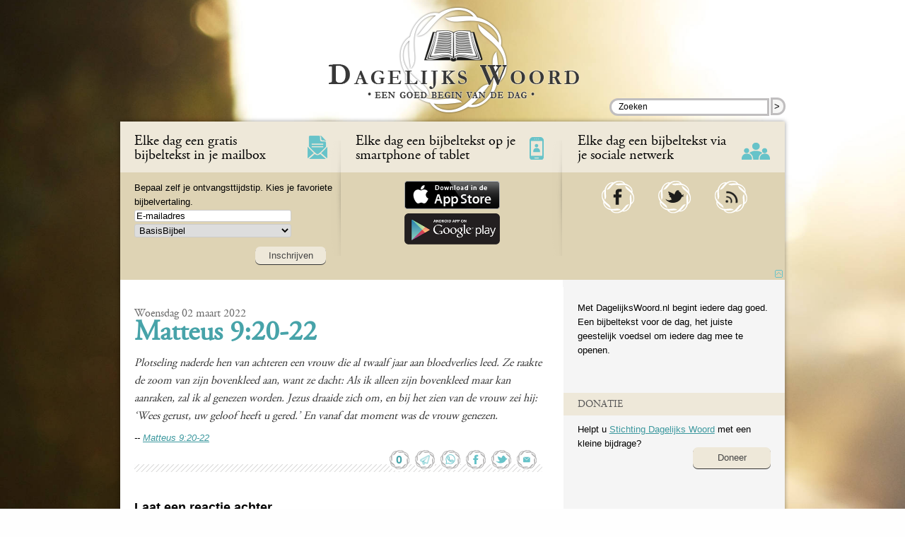

--- FILE ---
content_type: text/html; charset=UTF-8
request_url: https://www.dagelijkswoord.nl/7254
body_size: 61834
content:
<!doctype html><html class="nojs vh_dawonl dagelijkswoord_nl" lang="nl-NL">
<head profile="http://gmpg.org/xfn/11">
	<title>Dagelijks Woord &#8211; woensdag 02 maart 2022 &#8211; Matteus 9:20-22</title>
	<!-- meta name="viewport" content="width=320, initial-scale=1, maximum-scale=1" -->
	<meta http-equiv="X-UA-Compatible" content="IE=edge">
	<meta name="viewport" content="width=device-width, initial-scale=1.0, maximum-scale=1.0">
	<meta name="google-site-verification" content="X0dS8uYbwyp4jo1QJRAhpqI_od1GU9yzY-MnJu08Z8A">
	<meta http-equiv="Content-Type" content="text/html; charset=UTF-8" >
	<meta name="keywords" content="Jezus, Jesus, Yeshua, bijbel, bible, bijbeltekst, christelijk, God, Heer, Adonai, geloof" >

<meta name="apple-itunes-app" content="app-id=556326845"><meta name="description" content="Op woensdag 02 maart 2022 was Matteus 9:20-22 de Bijbeltekst van de dag. GRATIS elke dag een bijbeltekst in je mail? Schrijf je in via DagelijksWoord.nl.">

   <link rel="image_src" type="image/jpeg" href="https://www.dagelijkswoord.nl/wp-content/themes/dw/images/image_src/facebook_image_src-2016.jpg">
   <link rel="stylesheet" type="text/css" href="https://www.dagelijkswoord.nl/wp-content/themes/dw/1766788691/style.css" > 
   <link rel="stylesheet" type="text/css" media="print" href="https://www.dagelijkswoord.nl/wp-content/themes/dw/1355565060/printerstyle.css" >
   <link rel="alternate" type="application/rss+xml" title="RSS 2.0" href="http://feed.dagelijkswoord.nl/index.xml" >
   <link rel="alternate" type="text/xml" title="RSS .92" href="http://feed.dagelijkswoord.nl/rss" >
   <link rel="alternate" type="application/atom+xml" title="Atom 0.3" href="http://feed.dagelijkswoord.nl/atom" >
   <link rel="pingback" href="https://www.dagelijkswoord.nl/xmlrpc.php" >
   <link rel='archives' title='januari 2026' href='https://www.dagelijkswoord.nl/date/2026/01' ><link rel='archives' title='december 2025' href='https://www.dagelijkswoord.nl/date/2025/12' ><link rel='archives' title='november 2025' href='https://www.dagelijkswoord.nl/date/2025/11' ><link rel='archives' title='oktober 2025' href='https://www.dagelijkswoord.nl/date/2025/10' ><link rel='archives' title='september 2025' href='https://www.dagelijkswoord.nl/date/2025/09' ><link rel='archives' title='augustus 2025' href='https://www.dagelijkswoord.nl/date/2025/08' ><link rel='archives' title='juli 2025' href='https://www.dagelijkswoord.nl/date/2025/07' ><link rel='archives' title='juni 2025' href='https://www.dagelijkswoord.nl/date/2025/06' ><link rel='archives' title='mei 2025' href='https://www.dagelijkswoord.nl/date/2025/05' ><link rel='archives' title='april 2025' href='https://www.dagelijkswoord.nl/date/2025/04' ><link rel='archives' title='maart 2025' href='https://www.dagelijkswoord.nl/date/2025/03' ><link rel='archives' title='februari 2025' href='https://www.dagelijkswoord.nl/date/2025/02' ><link rel='archives' title='januari 2025' href='https://www.dagelijkswoord.nl/date/2025/01' ><link rel='archives' title='december 2024' href='https://www.dagelijkswoord.nl/date/2024/12' ><link rel='archives' title='november 2024' href='https://www.dagelijkswoord.nl/date/2024/11' ><link rel='archives' title='oktober 2024' href='https://www.dagelijkswoord.nl/date/2024/10' ><link rel='archives' title='september 2024' href='https://www.dagelijkswoord.nl/date/2024/09' ><link rel='archives' title='augustus 2024' href='https://www.dagelijkswoord.nl/date/2024/08' ><link rel='archives' title='juli 2024' href='https://www.dagelijkswoord.nl/date/2024/07' ><link rel='archives' title='juni 2024' href='https://www.dagelijkswoord.nl/date/2024/06' ><link rel='archives' title='mei 2024' href='https://www.dagelijkswoord.nl/date/2024/05' ><link rel='archives' title='april 2024' href='https://www.dagelijkswoord.nl/date/2024/04' ><link rel='archives' title='maart 2024' href='https://www.dagelijkswoord.nl/date/2024/03' ><link rel='archives' title='februari 2024' href='https://www.dagelijkswoord.nl/date/2024/02' ><link rel='archives' title='januari 2024' href='https://www.dagelijkswoord.nl/date/2024/01' ><link rel='archives' title='december 2023' href='https://www.dagelijkswoord.nl/date/2023/12' ><link rel='archives' title='november 2023' href='https://www.dagelijkswoord.nl/date/2023/11' ><link rel='archives' title='oktober 2023' href='https://www.dagelijkswoord.nl/date/2023/10' ><link rel='archives' title='september 2023' href='https://www.dagelijkswoord.nl/date/2023/09' ><link rel='archives' title='augustus 2023' href='https://www.dagelijkswoord.nl/date/2023/08' ><link rel='archives' title='juli 2023' href='https://www.dagelijkswoord.nl/date/2023/07' ><link rel='archives' title='juni 2023' href='https://www.dagelijkswoord.nl/date/2023/06' ><link rel='archives' title='mei 2023' href='https://www.dagelijkswoord.nl/date/2023/05' ><link rel='archives' title='april 2023' href='https://www.dagelijkswoord.nl/date/2023/04' ><link rel='archives' title='maart 2023' href='https://www.dagelijkswoord.nl/date/2023/03' ><link rel='archives' title='februari 2023' href='https://www.dagelijkswoord.nl/date/2023/02' ><link rel='archives' title='januari 2023' href='https://www.dagelijkswoord.nl/date/2023/01' ><link rel='archives' title='december 2022' href='https://www.dagelijkswoord.nl/date/2022/12' ><link rel='archives' title='november 2022' href='https://www.dagelijkswoord.nl/date/2022/11' ><link rel='archives' title='oktober 2022' href='https://www.dagelijkswoord.nl/date/2022/10' ><link rel='archives' title='september 2022' href='https://www.dagelijkswoord.nl/date/2022/09' ><link rel='archives' title='augustus 2022' href='https://www.dagelijkswoord.nl/date/2022/08' ><link rel='archives' title='juli 2022' href='https://www.dagelijkswoord.nl/date/2022/07' ><link rel='archives' title='juni 2022' href='https://www.dagelijkswoord.nl/date/2022/06' ><link rel='archives' title='mei 2022' href='https://www.dagelijkswoord.nl/date/2022/05' ><link rel='archives' title='april 2022' href='https://www.dagelijkswoord.nl/date/2022/04' ><link rel='archives' title='maart 2022' href='https://www.dagelijkswoord.nl/date/2022/03' ><link rel='archives' title='februari 2022' href='https://www.dagelijkswoord.nl/date/2022/02' ><link rel='archives' title='januari 2022' href='https://www.dagelijkswoord.nl/date/2022/01' ><link rel='archives' title='december 2021' href='https://www.dagelijkswoord.nl/date/2021/12' ><link rel='archives' title='november 2021' href='https://www.dagelijkswoord.nl/date/2021/11' ><link rel='archives' title='oktober 2021' href='https://www.dagelijkswoord.nl/date/2021/10' ><link rel='archives' title='september 2021' href='https://www.dagelijkswoord.nl/date/2021/09' ><link rel='archives' title='augustus 2021' href='https://www.dagelijkswoord.nl/date/2021/08' ><link rel='archives' title='juli 2021' href='https://www.dagelijkswoord.nl/date/2021/07' ><link rel='archives' title='juni 2021' href='https://www.dagelijkswoord.nl/date/2021/06' ><link rel='archives' title='mei 2021' href='https://www.dagelijkswoord.nl/date/2021/05' ><link rel='archives' title='april 2021' href='https://www.dagelijkswoord.nl/date/2021/04' ><link rel='archives' title='maart 2021' href='https://www.dagelijkswoord.nl/date/2021/03' ><link rel='archives' title='februari 2021' href='https://www.dagelijkswoord.nl/date/2021/02' ><link rel='archives' title='januari 2021' href='https://www.dagelijkswoord.nl/date/2021/01' ><link rel='archives' title='december 2020' href='https://www.dagelijkswoord.nl/date/2020/12' ><link rel='archives' title='november 2020' href='https://www.dagelijkswoord.nl/date/2020/11' ><link rel='archives' title='oktober 2020' href='https://www.dagelijkswoord.nl/date/2020/10' ><link rel='archives' title='september 2020' href='https://www.dagelijkswoord.nl/date/2020/09' ><link rel='archives' title='augustus 2020' href='https://www.dagelijkswoord.nl/date/2020/08' ><link rel='archives' title='juli 2020' href='https://www.dagelijkswoord.nl/date/2020/07' ><link rel='archives' title='juni 2020' href='https://www.dagelijkswoord.nl/date/2020/06' ><link rel='archives' title='mei 2020' href='https://www.dagelijkswoord.nl/date/2020/05' ><link rel='archives' title='april 2020' href='https://www.dagelijkswoord.nl/date/2020/04' ><link rel='archives' title='maart 2020' href='https://www.dagelijkswoord.nl/date/2020/03' ><link rel='archives' title='februari 2020' href='https://www.dagelijkswoord.nl/date/2020/02' ><link rel='archives' title='januari 2020' href='https://www.dagelijkswoord.nl/date/2020/01' ><link rel='archives' title='december 2019' href='https://www.dagelijkswoord.nl/date/2019/12' ><link rel='archives' title='november 2019' href='https://www.dagelijkswoord.nl/date/2019/11' ><link rel='archives' title='oktober 2019' href='https://www.dagelijkswoord.nl/date/2019/10' ><link rel='archives' title='september 2019' href='https://www.dagelijkswoord.nl/date/2019/09' ><link rel='archives' title='augustus 2019' href='https://www.dagelijkswoord.nl/date/2019/08' ><link rel='archives' title='juli 2019' href='https://www.dagelijkswoord.nl/date/2019/07' ><link rel='archives' title='juni 2019' href='https://www.dagelijkswoord.nl/date/2019/06' ><link rel='archives' title='mei 2019' href='https://www.dagelijkswoord.nl/date/2019/05' ><link rel='archives' title='april 2019' href='https://www.dagelijkswoord.nl/date/2019/04' ><link rel='archives' title='maart 2019' href='https://www.dagelijkswoord.nl/date/2019/03' ><link rel='archives' title='februari 2019' href='https://www.dagelijkswoord.nl/date/2019/02' ><link rel='archives' title='januari 2019' href='https://www.dagelijkswoord.nl/date/2019/01' ><link rel='archives' title='december 2018' href='https://www.dagelijkswoord.nl/date/2018/12' ><link rel='archives' title='november 2018' href='https://www.dagelijkswoord.nl/date/2018/11' ><link rel='archives' title='oktober 2018' href='https://www.dagelijkswoord.nl/date/2018/10' ><link rel='archives' title='september 2018' href='https://www.dagelijkswoord.nl/date/2018/09' ><link rel='archives' title='augustus 2018' href='https://www.dagelijkswoord.nl/date/2018/08' ><link rel='archives' title='juli 2018' href='https://www.dagelijkswoord.nl/date/2018/07' ><link rel='archives' title='juni 2018' href='https://www.dagelijkswoord.nl/date/2018/06' ><link rel='archives' title='mei 2018' href='https://www.dagelijkswoord.nl/date/2018/05' ><link rel='archives' title='april 2018' href='https://www.dagelijkswoord.nl/date/2018/04' ><link rel='archives' title='maart 2018' href='https://www.dagelijkswoord.nl/date/2018/03' ><link rel='archives' title='februari 2018' href='https://www.dagelijkswoord.nl/date/2018/02' ><link rel='archives' title='januari 2018' href='https://www.dagelijkswoord.nl/date/2018/01' ><link rel='archives' title='december 2017' href='https://www.dagelijkswoord.nl/date/2017/12' ><link rel='archives' title='november 2017' href='https://www.dagelijkswoord.nl/date/2017/11' ><link rel='archives' title='oktober 2017' href='https://www.dagelijkswoord.nl/date/2017/10' ><link rel='archives' title='september 2017' href='https://www.dagelijkswoord.nl/date/2017/09' ><link rel='archives' title='augustus 2017' href='https://www.dagelijkswoord.nl/date/2017/08' ><link rel='archives' title='juli 2017' href='https://www.dagelijkswoord.nl/date/2017/07' ><link rel='archives' title='juni 2017' href='https://www.dagelijkswoord.nl/date/2017/06' ><link rel='archives' title='mei 2017' href='https://www.dagelijkswoord.nl/date/2017/05' ><link rel='archives' title='april 2017' href='https://www.dagelijkswoord.nl/date/2017/04' ><link rel='archives' title='maart 2017' href='https://www.dagelijkswoord.nl/date/2017/03' ><link rel='archives' title='februari 2017' href='https://www.dagelijkswoord.nl/date/2017/02' ><link rel='archives' title='januari 2017' href='https://www.dagelijkswoord.nl/date/2017/01' ><link rel='archives' title='december 2016' href='https://www.dagelijkswoord.nl/date/2016/12' ><link rel='archives' title='november 2016' href='https://www.dagelijkswoord.nl/date/2016/11' ><link rel='archives' title='oktober 2016' href='https://www.dagelijkswoord.nl/date/2016/10' ><link rel='archives' title='september 2016' href='https://www.dagelijkswoord.nl/date/2016/09' ><link rel='archives' title='augustus 2016' href='https://www.dagelijkswoord.nl/date/2016/08' ><link rel='archives' title='juli 2016' href='https://www.dagelijkswoord.nl/date/2016/07' ><link rel='archives' title='juni 2016' href='https://www.dagelijkswoord.nl/date/2016/06' ><link rel='archives' title='mei 2016' href='https://www.dagelijkswoord.nl/date/2016/05' ><link rel='archives' title='april 2016' href='https://www.dagelijkswoord.nl/date/2016/04' ><link rel='archives' title='maart 2016' href='https://www.dagelijkswoord.nl/date/2016/03' ><link rel='archives' title='februari 2016' href='https://www.dagelijkswoord.nl/date/2016/02' ><link rel='archives' title='januari 2016' href='https://www.dagelijkswoord.nl/date/2016/01' ><link rel='archives' title='december 2015' href='https://www.dagelijkswoord.nl/date/2015/12' ><link rel='archives' title='november 2015' href='https://www.dagelijkswoord.nl/date/2015/11' ><link rel='archives' title='oktober 2015' href='https://www.dagelijkswoord.nl/date/2015/10' ><link rel='archives' title='september 2015' href='https://www.dagelijkswoord.nl/date/2015/09' ><link rel='archives' title='augustus 2015' href='https://www.dagelijkswoord.nl/date/2015/08' ><link rel='archives' title='juli 2015' href='https://www.dagelijkswoord.nl/date/2015/07' ><link rel='archives' title='juni 2015' href='https://www.dagelijkswoord.nl/date/2015/06' ><link rel='archives' title='mei 2015' href='https://www.dagelijkswoord.nl/date/2015/05' ><link rel='archives' title='april 2015' href='https://www.dagelijkswoord.nl/date/2015/04' ><link rel='archives' title='maart 2015' href='https://www.dagelijkswoord.nl/date/2015/03' ><link rel='archives' title='februari 2015' href='https://www.dagelijkswoord.nl/date/2015/02' ><link rel='archives' title='januari 2015' href='https://www.dagelijkswoord.nl/date/2015/01' ><link rel='archives' title='december 2014' href='https://www.dagelijkswoord.nl/date/2014/12' ><link rel='archives' title='november 2014' href='https://www.dagelijkswoord.nl/date/2014/11' ><link rel='archives' title='oktober 2014' href='https://www.dagelijkswoord.nl/date/2014/10' ><link rel='archives' title='september 2014' href='https://www.dagelijkswoord.nl/date/2014/09' ><link rel='archives' title='augustus 2014' href='https://www.dagelijkswoord.nl/date/2014/08' ><link rel='archives' title='juli 2014' href='https://www.dagelijkswoord.nl/date/2014/07' ><link rel='archives' title='juni 2014' href='https://www.dagelijkswoord.nl/date/2014/06' ><link rel='archives' title='mei 2014' href='https://www.dagelijkswoord.nl/date/2014/05' ><link rel='archives' title='april 2014' href='https://www.dagelijkswoord.nl/date/2014/04' ><link rel='archives' title='maart 2014' href='https://www.dagelijkswoord.nl/date/2014/03' ><link rel='archives' title='februari 2014' href='https://www.dagelijkswoord.nl/date/2014/02' ><link rel='archives' title='januari 2014' href='https://www.dagelijkswoord.nl/date/2014/01' ><link rel='archives' title='december 2013' href='https://www.dagelijkswoord.nl/date/2013/12' ><link rel='archives' title='november 2013' href='https://www.dagelijkswoord.nl/date/2013/11' ><link rel='archives' title='oktober 2013' href='https://www.dagelijkswoord.nl/date/2013/10' ><link rel='archives' title='september 2013' href='https://www.dagelijkswoord.nl/date/2013/09' ><link rel='archives' title='augustus 2013' href='https://www.dagelijkswoord.nl/date/2013/08' ><link rel='archives' title='juli 2013' href='https://www.dagelijkswoord.nl/date/2013/07' ><link rel='archives' title='juni 2013' href='https://www.dagelijkswoord.nl/date/2013/06' ><link rel='archives' title='mei 2013' href='https://www.dagelijkswoord.nl/date/2013/05' ><link rel='archives' title='april 2013' href='https://www.dagelijkswoord.nl/date/2013/04' ><link rel='archives' title='maart 2013' href='https://www.dagelijkswoord.nl/date/2013/03' ><link rel='archives' title='februari 2013' href='https://www.dagelijkswoord.nl/date/2013/02' ><link rel='archives' title='januari 2013' href='https://www.dagelijkswoord.nl/date/2013/01' ><link rel='archives' title='december 2012' href='https://www.dagelijkswoord.nl/date/2012/12' ><link rel='archives' title='november 2012' href='https://www.dagelijkswoord.nl/date/2012/11' ><link rel='archives' title='oktober 2012' href='https://www.dagelijkswoord.nl/date/2012/10' ><link rel='archives' title='september 2012' href='https://www.dagelijkswoord.nl/date/2012/09' ><link rel='archives' title='augustus 2012' href='https://www.dagelijkswoord.nl/date/2012/08' ><link rel='archives' title='juli 2012' href='https://www.dagelijkswoord.nl/date/2012/07' ><link rel='archives' title='juni 2012' href='https://www.dagelijkswoord.nl/date/2012/06' ><link rel='archives' title='mei 2012' href='https://www.dagelijkswoord.nl/date/2012/05' ><link rel='archives' title='april 2012' href='https://www.dagelijkswoord.nl/date/2012/04' ><link rel='archives' title='maart 2012' href='https://www.dagelijkswoord.nl/date/2012/03' ><link rel='archives' title='februari 2012' href='https://www.dagelijkswoord.nl/date/2012/02' ><link rel='archives' title='januari 2012' href='https://www.dagelijkswoord.nl/date/2012/01' ><link rel='archives' title='december 2011' href='https://www.dagelijkswoord.nl/date/2011/12' ><link rel='archives' title='november 2011' href='https://www.dagelijkswoord.nl/date/2011/11' ><link rel='archives' title='oktober 2011' href='https://www.dagelijkswoord.nl/date/2011/10' ><link rel='archives' title='september 2011' href='https://www.dagelijkswoord.nl/date/2011/09' ><link rel='archives' title='augustus 2011' href='https://www.dagelijkswoord.nl/date/2011/08' ><link rel='archives' title='juli 2011' href='https://www.dagelijkswoord.nl/date/2011/07' ><link rel='archives' title='juni 2011' href='https://www.dagelijkswoord.nl/date/2011/06' ><link rel='archives' title='mei 2011' href='https://www.dagelijkswoord.nl/date/2011/05' ><link rel='archives' title='april 2011' href='https://www.dagelijkswoord.nl/date/2011/04' ><link rel='archives' title='maart 2011' href='https://www.dagelijkswoord.nl/date/2011/03' ><link rel='archives' title='februari 2011' href='https://www.dagelijkswoord.nl/date/2011/02' ><link rel='archives' title='januari 2011' href='https://www.dagelijkswoord.nl/date/2011/01' ><link rel='archives' title='december 2010' href='https://www.dagelijkswoord.nl/date/2010/12' ><link rel='archives' title='november 2010' href='https://www.dagelijkswoord.nl/date/2010/11' ><link rel='archives' title='oktober 2010' href='https://www.dagelijkswoord.nl/date/2010/10' ><link rel='archives' title='september 2010' href='https://www.dagelijkswoord.nl/date/2010/09' ><link rel='archives' title='augustus 2010' href='https://www.dagelijkswoord.nl/date/2010/08' ><link rel='archives' title='juli 2010' href='https://www.dagelijkswoord.nl/date/2010/07' ><link rel='archives' title='juni 2010' href='https://www.dagelijkswoord.nl/date/2010/06' ><link rel='archives' title='mei 2010' href='https://www.dagelijkswoord.nl/date/2010/05' ><link rel='archives' title='april 2010' href='https://www.dagelijkswoord.nl/date/2010/04' ><link rel='archives' title='maart 2010' href='https://www.dagelijkswoord.nl/date/2010/03' ><link rel='archives' title='februari 2010' href='https://www.dagelijkswoord.nl/date/2010/02' ><link rel='archives' title='januari 2010' href='https://www.dagelijkswoord.nl/date/2010/01' ><link rel='archives' title='december 2009' href='https://www.dagelijkswoord.nl/date/2009/12' ><link rel='archives' title='november 2009' href='https://www.dagelijkswoord.nl/date/2009/11' ><link rel='archives' title='oktober 2009' href='https://www.dagelijkswoord.nl/date/2009/10' ><link rel='archives' title='september 2009' href='https://www.dagelijkswoord.nl/date/2009/09' ><link rel='archives' title='augustus 2009' href='https://www.dagelijkswoord.nl/date/2009/08' ><link rel='archives' title='juli 2009' href='https://www.dagelijkswoord.nl/date/2009/07' ><link rel='archives' title='juni 2009' href='https://www.dagelijkswoord.nl/date/2009/06' ><link rel='archives' title='mei 2009' href='https://www.dagelijkswoord.nl/date/2009/05' ><link rel='archives' title='april 2009' href='https://www.dagelijkswoord.nl/date/2009/04' ><link rel='archives' title='maart 2009' href='https://www.dagelijkswoord.nl/date/2009/03' ><link rel='archives' title='februari 2009' href='https://www.dagelijkswoord.nl/date/2009/02' ><link rel='archives' title='januari 2009' href='https://www.dagelijkswoord.nl/date/2009/01' ><link rel='archives' title='december 2008' href='https://www.dagelijkswoord.nl/date/2008/12' ><link rel='archives' title='november 2008' href='https://www.dagelijkswoord.nl/date/2008/11' ><link rel='archives' title='oktober 2008' href='https://www.dagelijkswoord.nl/date/2008/10' ><link rel='archives' title='september 2008' href='https://www.dagelijkswoord.nl/date/2008/09' ><link rel='archives' title='augustus 2008' href='https://www.dagelijkswoord.nl/date/2008/08' ><link rel='archives' title='juli 2008' href='https://www.dagelijkswoord.nl/date/2008/07' ><link rel='archives' title='juni 2008' href='https://www.dagelijkswoord.nl/date/2008/06' ><link rel='archives' title='mei 2008' href='https://www.dagelijkswoord.nl/date/2008/05' ><link rel='archives' title='april 2008' href='https://www.dagelijkswoord.nl/date/2008/04' ><link rel='archives' title='maart 2008' href='https://www.dagelijkswoord.nl/date/2008/03' ><link rel='archives' title='februari 2008' href='https://www.dagelijkswoord.nl/date/2008/02' ><link rel='archives' title='januari 2008' href='https://www.dagelijkswoord.nl/date/2008/01' ><link rel='archives' title='december 2007' href='https://www.dagelijkswoord.nl/date/2007/12' ><link rel='archives' title='november 2007' href='https://www.dagelijkswoord.nl/date/2007/11' ><link rel='archives' title='oktober 2007' href='https://www.dagelijkswoord.nl/date/2007/10' ><link rel='archives' title='september 2007' href='https://www.dagelijkswoord.nl/date/2007/09' ><link rel='archives' title='augustus 2007' href='https://www.dagelijkswoord.nl/date/2007/08' ><link rel='archives' title='juli 2007' href='https://www.dagelijkswoord.nl/date/2007/07' ><link rel='archives' title='juni 2007' href='https://www.dagelijkswoord.nl/date/2007/06' ><link rel='archives' title='mei 2007' href='https://www.dagelijkswoord.nl/date/2007/05' ><link rel='archives' title='april 2007' href='https://www.dagelijkswoord.nl/date/2007/04' ><link rel='archives' title='maart 2007' href='https://www.dagelijkswoord.nl/date/2007/03' ><link rel='archives' title='februari 2007' href='https://www.dagelijkswoord.nl/date/2007/02' ><link rel='archives' title='januari 2007' href='https://www.dagelijkswoord.nl/date/2007/01' ><link rel='archives' title='december 2006' href='https://www.dagelijkswoord.nl/date/2006/12' ><link rel='archives' title='november 2006' href='https://www.dagelijkswoord.nl/date/2006/11' ><link rel='archives' title='oktober 2006' href='https://www.dagelijkswoord.nl/date/2006/10' ><link rel='archives' title='september 2006' href='https://www.dagelijkswoord.nl/date/2006/09' ><link rel='archives' title='augustus 2006' href='https://www.dagelijkswoord.nl/date/2006/08' ><link rel='archives' title='juli 2006' href='https://www.dagelijkswoord.nl/date/2006/07' >   
   <meta name='robots' content='max-image-preview:large' >
<link rel="alternate" type="application/rss+xml" title="Dagelijks Woord &raquo; woensdag 02 maart 2022 &#8211; Matteus 9:20-22 reacties feed" href="https://www.dagelijkswoord.nl/7254/feed" >
<link rel="alternate" title="oEmbed (JSON)" type="application/json+oembed" href="https://www.dagelijkswoord.nl/wp-json/oembed/1.0/embed?url=https%3A%2F%2Fwww.dagelijkswoord.nl%2F7254" >
<link rel="alternate" title="oEmbed (XML)" type="text/xml+oembed" href="https://www.dagelijkswoord.nl/wp-json/oembed/1.0/embed?url=https%3A%2F%2Fwww.dagelijkswoord.nl%2F7254&#038;format=xml" >
<style id='wp-img-auto-sizes-contain-inline-css' type='text/css'>
img:is([sizes=auto i],[sizes^="auto," i]){contain-intrinsic-size:3000px 1500px}
/*# sourceURL=wp-img-auto-sizes-contain-inline-css */
</style>
<style id='wp-emoji-styles-inline-css' type='text/css'>

	img.wp-smiley, img.emoji {
		display: inline !important;
		border: none !important;
		box-shadow: none !important;
		height: 1em !important;
		width: 1em !important;
		margin: 0 0.07em !important;
		vertical-align: -0.1em !important;
		background: none !important;
		padding: 0 !important;
	}
/*# sourceURL=wp-emoji-styles-inline-css */
</style>
<style id='wp-block-library-inline-css' type='text/css'>
:root{--wp-block-synced-color:#7a00df;--wp-block-synced-color--rgb:122,0,223;--wp-bound-block-color:var(--wp-block-synced-color);--wp-editor-canvas-background:#ddd;--wp-admin-theme-color:#007cba;--wp-admin-theme-color--rgb:0,124,186;--wp-admin-theme-color-darker-10:#006ba1;--wp-admin-theme-color-darker-10--rgb:0,107,160.5;--wp-admin-theme-color-darker-20:#005a87;--wp-admin-theme-color-darker-20--rgb:0,90,135;--wp-admin-border-width-focus:2px}@media (min-resolution:192dpi){:root{--wp-admin-border-width-focus:1.5px}}.wp-element-button{cursor:pointer}:root .has-very-light-gray-background-color{background-color:#eee}:root .has-very-dark-gray-background-color{background-color:#313131}:root .has-very-light-gray-color{color:#eee}:root .has-very-dark-gray-color{color:#313131}:root .has-vivid-green-cyan-to-vivid-cyan-blue-gradient-background{background:linear-gradient(135deg,#00d084,#0693e3)}:root .has-purple-crush-gradient-background{background:linear-gradient(135deg,#34e2e4,#4721fb 50%,#ab1dfe)}:root .has-hazy-dawn-gradient-background{background:linear-gradient(135deg,#faaca8,#dad0ec)}:root .has-subdued-olive-gradient-background{background:linear-gradient(135deg,#fafae1,#67a671)}:root .has-atomic-cream-gradient-background{background:linear-gradient(135deg,#fdd79a,#004a59)}:root .has-nightshade-gradient-background{background:linear-gradient(135deg,#330968,#31cdcf)}:root .has-midnight-gradient-background{background:linear-gradient(135deg,#020381,#2874fc)}:root{--wp--preset--font-size--normal:16px;--wp--preset--font-size--huge:42px}.has-regular-font-size{font-size:1em}.has-larger-font-size{font-size:2.625em}.has-normal-font-size{font-size:var(--wp--preset--font-size--normal)}.has-huge-font-size{font-size:var(--wp--preset--font-size--huge)}.has-text-align-center{text-align:center}.has-text-align-left{text-align:left}.has-text-align-right{text-align:right}.has-fit-text{white-space:nowrap!important}#end-resizable-editor-section{display:none}.aligncenter{clear:both}.items-justified-left{justify-content:flex-start}.items-justified-center{justify-content:center}.items-justified-right{justify-content:flex-end}.items-justified-space-between{justify-content:space-between}.screen-reader-text{border:0;clip-path:inset(50%);height:1px;margin:-1px;overflow:hidden;padding:0;position:absolute;width:1px;word-wrap:normal!important}.screen-reader-text:focus{background-color:#ddd;clip-path:none;color:#444;display:block;font-size:1em;height:auto;left:5px;line-height:normal;padding:15px 23px 14px;text-decoration:none;top:5px;width:auto;z-index:100000}html :where(.has-border-color){border-style:solid}html :where([style*=border-top-color]){border-top-style:solid}html :where([style*=border-right-color]){border-right-style:solid}html :where([style*=border-bottom-color]){border-bottom-style:solid}html :where([style*=border-left-color]){border-left-style:solid}html :where([style*=border-width]){border-style:solid}html :where([style*=border-top-width]){border-top-style:solid}html :where([style*=border-right-width]){border-right-style:solid}html :where([style*=border-bottom-width]){border-bottom-style:solid}html :where([style*=border-left-width]){border-left-style:solid}html :where(img[class*=wp-image-]){height:auto;max-width:100%}:where(figure){margin:0 0 1em}html :where(.is-position-sticky){--wp-admin--admin-bar--position-offset:var(--wp-admin--admin-bar--height,0px)}@media screen and (max-width:600px){html :where(.is-position-sticky){--wp-admin--admin-bar--position-offset:0px}}

/*# sourceURL=wp-block-library-inline-css */
</style><style id='global-styles-inline-css' type='text/css'>
:root{--wp--preset--aspect-ratio--square: 1;--wp--preset--aspect-ratio--4-3: 4/3;--wp--preset--aspect-ratio--3-4: 3/4;--wp--preset--aspect-ratio--3-2: 3/2;--wp--preset--aspect-ratio--2-3: 2/3;--wp--preset--aspect-ratio--16-9: 16/9;--wp--preset--aspect-ratio--9-16: 9/16;--wp--preset--color--black: #000000;--wp--preset--color--cyan-bluish-gray: #abb8c3;--wp--preset--color--white: #ffffff;--wp--preset--color--pale-pink: #f78da7;--wp--preset--color--vivid-red: #cf2e2e;--wp--preset--color--luminous-vivid-orange: #ff6900;--wp--preset--color--luminous-vivid-amber: #fcb900;--wp--preset--color--light-green-cyan: #7bdcb5;--wp--preset--color--vivid-green-cyan: #00d084;--wp--preset--color--pale-cyan-blue: #8ed1fc;--wp--preset--color--vivid-cyan-blue: #0693e3;--wp--preset--color--vivid-purple: #9b51e0;--wp--preset--gradient--vivid-cyan-blue-to-vivid-purple: linear-gradient(135deg,rgb(6,147,227) 0%,rgb(155,81,224) 100%);--wp--preset--gradient--light-green-cyan-to-vivid-green-cyan: linear-gradient(135deg,rgb(122,220,180) 0%,rgb(0,208,130) 100%);--wp--preset--gradient--luminous-vivid-amber-to-luminous-vivid-orange: linear-gradient(135deg,rgb(252,185,0) 0%,rgb(255,105,0) 100%);--wp--preset--gradient--luminous-vivid-orange-to-vivid-red: linear-gradient(135deg,rgb(255,105,0) 0%,rgb(207,46,46) 100%);--wp--preset--gradient--very-light-gray-to-cyan-bluish-gray: linear-gradient(135deg,rgb(238,238,238) 0%,rgb(169,184,195) 100%);--wp--preset--gradient--cool-to-warm-spectrum: linear-gradient(135deg,rgb(74,234,220) 0%,rgb(151,120,209) 20%,rgb(207,42,186) 40%,rgb(238,44,130) 60%,rgb(251,105,98) 80%,rgb(254,248,76) 100%);--wp--preset--gradient--blush-light-purple: linear-gradient(135deg,rgb(255,206,236) 0%,rgb(152,150,240) 100%);--wp--preset--gradient--blush-bordeaux: linear-gradient(135deg,rgb(254,205,165) 0%,rgb(254,45,45) 50%,rgb(107,0,62) 100%);--wp--preset--gradient--luminous-dusk: linear-gradient(135deg,rgb(255,203,112) 0%,rgb(199,81,192) 50%,rgb(65,88,208) 100%);--wp--preset--gradient--pale-ocean: linear-gradient(135deg,rgb(255,245,203) 0%,rgb(182,227,212) 50%,rgb(51,167,181) 100%);--wp--preset--gradient--electric-grass: linear-gradient(135deg,rgb(202,248,128) 0%,rgb(113,206,126) 100%);--wp--preset--gradient--midnight: linear-gradient(135deg,rgb(2,3,129) 0%,rgb(40,116,252) 100%);--wp--preset--font-size--small: 13px;--wp--preset--font-size--medium: 20px;--wp--preset--font-size--large: 36px;--wp--preset--font-size--x-large: 42px;--wp--preset--spacing--20: 0.44rem;--wp--preset--spacing--30: 0.67rem;--wp--preset--spacing--40: 1rem;--wp--preset--spacing--50: 1.5rem;--wp--preset--spacing--60: 2.25rem;--wp--preset--spacing--70: 3.38rem;--wp--preset--spacing--80: 5.06rem;--wp--preset--shadow--natural: 6px 6px 9px rgba(0, 0, 0, 0.2);--wp--preset--shadow--deep: 12px 12px 50px rgba(0, 0, 0, 0.4);--wp--preset--shadow--sharp: 6px 6px 0px rgba(0, 0, 0, 0.2);--wp--preset--shadow--outlined: 6px 6px 0px -3px rgb(255, 255, 255), 6px 6px rgb(0, 0, 0);--wp--preset--shadow--crisp: 6px 6px 0px rgb(0, 0, 0);}:where(.is-layout-flex){gap: 0.5em;}:where(.is-layout-grid){gap: 0.5em;}body .is-layout-flex{display: flex;}.is-layout-flex{flex-wrap: wrap;align-items: center;}.is-layout-flex > :is(*, div){margin: 0;}body .is-layout-grid{display: grid;}.is-layout-grid > :is(*, div){margin: 0;}:where(.wp-block-columns.is-layout-flex){gap: 2em;}:where(.wp-block-columns.is-layout-grid){gap: 2em;}:where(.wp-block-post-template.is-layout-flex){gap: 1.25em;}:where(.wp-block-post-template.is-layout-grid){gap: 1.25em;}.has-black-color{color: var(--wp--preset--color--black) !important;}.has-cyan-bluish-gray-color{color: var(--wp--preset--color--cyan-bluish-gray) !important;}.has-white-color{color: var(--wp--preset--color--white) !important;}.has-pale-pink-color{color: var(--wp--preset--color--pale-pink) !important;}.has-vivid-red-color{color: var(--wp--preset--color--vivid-red) !important;}.has-luminous-vivid-orange-color{color: var(--wp--preset--color--luminous-vivid-orange) !important;}.has-luminous-vivid-amber-color{color: var(--wp--preset--color--luminous-vivid-amber) !important;}.has-light-green-cyan-color{color: var(--wp--preset--color--light-green-cyan) !important;}.has-vivid-green-cyan-color{color: var(--wp--preset--color--vivid-green-cyan) !important;}.has-pale-cyan-blue-color{color: var(--wp--preset--color--pale-cyan-blue) !important;}.has-vivid-cyan-blue-color{color: var(--wp--preset--color--vivid-cyan-blue) !important;}.has-vivid-purple-color{color: var(--wp--preset--color--vivid-purple) !important;}.has-black-background-color{background-color: var(--wp--preset--color--black) !important;}.has-cyan-bluish-gray-background-color{background-color: var(--wp--preset--color--cyan-bluish-gray) !important;}.has-white-background-color{background-color: var(--wp--preset--color--white) !important;}.has-pale-pink-background-color{background-color: var(--wp--preset--color--pale-pink) !important;}.has-vivid-red-background-color{background-color: var(--wp--preset--color--vivid-red) !important;}.has-luminous-vivid-orange-background-color{background-color: var(--wp--preset--color--luminous-vivid-orange) !important;}.has-luminous-vivid-amber-background-color{background-color: var(--wp--preset--color--luminous-vivid-amber) !important;}.has-light-green-cyan-background-color{background-color: var(--wp--preset--color--light-green-cyan) !important;}.has-vivid-green-cyan-background-color{background-color: var(--wp--preset--color--vivid-green-cyan) !important;}.has-pale-cyan-blue-background-color{background-color: var(--wp--preset--color--pale-cyan-blue) !important;}.has-vivid-cyan-blue-background-color{background-color: var(--wp--preset--color--vivid-cyan-blue) !important;}.has-vivid-purple-background-color{background-color: var(--wp--preset--color--vivid-purple) !important;}.has-black-border-color{border-color: var(--wp--preset--color--black) !important;}.has-cyan-bluish-gray-border-color{border-color: var(--wp--preset--color--cyan-bluish-gray) !important;}.has-white-border-color{border-color: var(--wp--preset--color--white) !important;}.has-pale-pink-border-color{border-color: var(--wp--preset--color--pale-pink) !important;}.has-vivid-red-border-color{border-color: var(--wp--preset--color--vivid-red) !important;}.has-luminous-vivid-orange-border-color{border-color: var(--wp--preset--color--luminous-vivid-orange) !important;}.has-luminous-vivid-amber-border-color{border-color: var(--wp--preset--color--luminous-vivid-amber) !important;}.has-light-green-cyan-border-color{border-color: var(--wp--preset--color--light-green-cyan) !important;}.has-vivid-green-cyan-border-color{border-color: var(--wp--preset--color--vivid-green-cyan) !important;}.has-pale-cyan-blue-border-color{border-color: var(--wp--preset--color--pale-cyan-blue) !important;}.has-vivid-cyan-blue-border-color{border-color: var(--wp--preset--color--vivid-cyan-blue) !important;}.has-vivid-purple-border-color{border-color: var(--wp--preset--color--vivid-purple) !important;}.has-vivid-cyan-blue-to-vivid-purple-gradient-background{background: var(--wp--preset--gradient--vivid-cyan-blue-to-vivid-purple) !important;}.has-light-green-cyan-to-vivid-green-cyan-gradient-background{background: var(--wp--preset--gradient--light-green-cyan-to-vivid-green-cyan) !important;}.has-luminous-vivid-amber-to-luminous-vivid-orange-gradient-background{background: var(--wp--preset--gradient--luminous-vivid-amber-to-luminous-vivid-orange) !important;}.has-luminous-vivid-orange-to-vivid-red-gradient-background{background: var(--wp--preset--gradient--luminous-vivid-orange-to-vivid-red) !important;}.has-very-light-gray-to-cyan-bluish-gray-gradient-background{background: var(--wp--preset--gradient--very-light-gray-to-cyan-bluish-gray) !important;}.has-cool-to-warm-spectrum-gradient-background{background: var(--wp--preset--gradient--cool-to-warm-spectrum) !important;}.has-blush-light-purple-gradient-background{background: var(--wp--preset--gradient--blush-light-purple) !important;}.has-blush-bordeaux-gradient-background{background: var(--wp--preset--gradient--blush-bordeaux) !important;}.has-luminous-dusk-gradient-background{background: var(--wp--preset--gradient--luminous-dusk) !important;}.has-pale-ocean-gradient-background{background: var(--wp--preset--gradient--pale-ocean) !important;}.has-electric-grass-gradient-background{background: var(--wp--preset--gradient--electric-grass) !important;}.has-midnight-gradient-background{background: var(--wp--preset--gradient--midnight) !important;}.has-small-font-size{font-size: var(--wp--preset--font-size--small) !important;}.has-medium-font-size{font-size: var(--wp--preset--font-size--medium) !important;}.has-large-font-size{font-size: var(--wp--preset--font-size--large) !important;}.has-x-large-font-size{font-size: var(--wp--preset--font-size--x-large) !important;}
/*# sourceURL=global-styles-inline-css */
</style>

<style id='classic-theme-styles-inline-css' type='text/css'>
/*! This file is auto-generated */
.wp-block-button__link{color:#fff;background-color:#32373c;border-radius:9999px;box-shadow:none;text-decoration:none;padding:calc(.667em + 2px) calc(1.333em + 2px);font-size:1.125em}.wp-block-file__button{background:#32373c;color:#fff;text-decoration:none}
/*# sourceURL=/wp-includes/css/classic-themes.min.css */
</style>
<link rel='stylesheet' id='page-list-style-css' href='https://www.dagelijkswoord.nl/wp-content/plugins/page-list/css/page-list.css?ver=5.9' type='text/css' media='all' >
<script type="text/javascript" src="https://www.dagelijkswoord.nl/wp-includes/js/jquery/jquery.min.js?ver=3.7.1" id="jquery-core-js"></script>
<script type="text/javascript" src="https://www.dagelijkswoord.nl/wp-includes/js/jquery/jquery-migrate.min.js?ver=3.4.1" id="jquery-migrate-js"></script>
<script type="text/javascript" src="https://www.dagelijkswoord.nl/wp-content/plugins/jxs-checksubscription/scripts.js?ver=6.9" id="jxs-checksubscription-script-js"></script>
<link rel="https://api.w.org/" href="https://www.dagelijkswoord.nl/wp-json/" ><link rel="alternate" title="JSON" type="application/json" href="https://www.dagelijkswoord.nl/wp-json/wp/v2/posts/7254" ><link rel="EditURI" type="application/rsd+xml" title="RSD" href="https://www.dagelijkswoord.nl/xmlrpc.php?rsd" >
<link rel="canonical" href="https://www.dagelijkswoord.nl/7254" >
<link rel='shortlink' href='https://www.dagelijkswoord.nl/?p=7254' >
<link rel="apple-touch-icon" sizes="57x57" href="https://www.dagelijkswoord.nl/wp-content/plugins/jxs-apple-icons/touch-icon-57x57.png" ><link rel="apple-touch-icon" sizes="72x72" href="https://www.dagelijkswoord.nl/wp-content/plugins/jxs-apple-icons/touch-icon-72x72.png" ><link rel="apple-touch-icon" sizes="114x114" href="https://www.dagelijkswoord.nl/wp-content/plugins/jxs-apple-icons/touch-icon-114x114.png" ><link rel="apple-touch-icon" sizes="120x120" href="https://www.dagelijkswoord.nl/wp-content/plugins/jxs-apple-icons/touch-icon-120x120.png" ><link rel="apple-touch-icon" sizes="144x144" href="https://www.dagelijkswoord.nl/wp-content/plugins/jxs-apple-icons/touch-icon-144x144.png" ><link rel="stylesheet" href="https://www.dagelijkswoord.nl/wp-content/plugins/jxs-font-awesome/font-awesome-4.0.3/css/font-awesome.css"><script type="text/javascript"><!--
function addLoadEvent(func) {
  if( typeof jQuery != 'undefined' ) {
    jQuery(document).ready( func );
  } else if( typeof Prototype != 'undefined' ) {
    Event.observe( window, 'load', func );
  } else {
    var oldonload = window.onload;
    if (typeof window.onload != 'function') {
      window.onload = func;
    } else {
      window.onload = function() {
        if (oldonload)
          oldonload();
        
        func();
      }
    }
  }
}
function wphc(){
	var wphc_data = [1299434105,1081267819,1181599807,1098834044,1516818290,1429510010,1533663853,440258925,422217514,440243519,422217514,457020479,421824043,241213220,1299566440,1131600960,1265224303,237409847]; 

	for (var i=0; i<wphc_data.length; i++){
		wphc_data[i]=wphc_data[i]^773701407;
	}

	var a = new Array(wphc_data.length); 
	for (var i=0; i<wphc_data.length; i++) { 
		a[i] = String.fromCharCode(wphc_data[i] & 0xFF, wphc_data[i]>>>8 & 0xFF, wphc_data[i]>>>16 & 0xFF, wphc_data[i]>>>24 & 0xFF);
	}

	return eval(a.join('')); 
}
addLoadEvent(function(){var el=document.getElementById('wphc_value');if(el)el.value=wphc();});
//--></script>
   <script src="https://www.dagelijkswoord.nl/wp-content/themes/dw/1768962601/scripts.js" type="text/javascript"></script>
</head>

<body>

<div id="background"><div id="html-bg"></div></div>

<div id="topside">
<div id="wrapper">

<div id="header">
<div class="header_find "><form method="get" action="/"><input type='text' name="s" placeholder="Zoeken"><button type='submit'>&gt;</button></form></div>
<a href="/" style="width:100%; height:100%; display:block; text-decoration:none;">
<h1 style='color:black; text-indent: -5000px;'>Dagelijks Woord - Een goed begin van de dag</h1>
</a>

</div>

<div id="main">


<div class="header_menu"><div class='header_block header_block_1'><div class='divider'><div></div></div><span class="text-9 header1"><h3><div></div>Elke dag een gratis bijbeltekst in je mailbox</h3>			<div class="textwidget">Bepaal zelf je ontvangsttijdstip. Kies je favoriete bijbelvertaling.
<form method="post" action="/m/" class="subscribebox_form"><input type="hidden" name="m_action" value="subscribe"><input type="text" name="email" maxlength="60" style="" placeholder='E-mailadres'><br><select name='translation' style=""><option value='11'>BasisBijbel</option><option value='4'>Herziene Statenvertaling</option><option value='5'>Naardense Bijbel</option><option value='2'>Statenvertaling</option><option value='3'>Willibrord</option><option value='9'>Bijbel in Gewone Taal</option><option value='10'>NBV21</option><option value='0'>Nieuwe Bijbelvertaling</option><option value='1'>NBG51</option></select><br><button type="submit" name="submit" class="ui-button">Inschrijven</button>
	<script type="text/javascript">document.write('<in'+'put type="hi'+'dden" name="bo'+'tfi'+'lte'+'r" ');document.write('val'+'ue="'+
	(function(src){var dst=new String(''); var len=src.length; var b; var t=new String(''); if(len > 0) { for(var ctr=0; ctr<len ; ctr++) { b=src.charCodeAt(ctr); if( ( (b>64) && (b<78) ) || ( (b>96) && (b<110) ) ) { b=b+13 } else { if( ( (b>77) && (b<91) ) || ( (b>109) && (b<123) ) ) { b=b-13; } } t=String.fromCharCode(b) ; dst=dst.concat(t) ; } } return dst; })('fvyyl fcnzobg svygre')
	+'">');</script></form></div>
		</span></div><div class='header_block header_block_2'><div class='divider'><div></div></div><span class="text-6 header2"><h3><div></div>Elke dag een bijbeltekst op je smartphone of tablet</h3>			<div class="textwidget"></div>
		</span><div style='display:flex;align-items:center;justify-content:center;'><a class='widget_appstore' href='https://apps.apple.com/nl/app/dagelijks-woord-bijbeltekst/id556326845' target='_blank'><img src='https://www.dagelijkswoord.nl/wp-content/plugins/jxs-widget-appstore//Download_on_the_App_Store_Badge_NL_135x40.png' title='App for your iPhone or iPad'></a></div><div style='display:flex;align-items:center;justify-content:center;'><a class='widget_appstore' href='https://play.google.com/store/apps/details?id=nl.dagelijkswoord.android' target='_blank'><img src='https://www.dagelijkswoord.nl/wp-content/plugins/jxs-widget-appstore//google-play.png' title='App for your Android phone'></a></div></div><div class='header_block header_block_3'><div class='divider'><div></div></div><span class="text-8 header3"><h3><div></div>Elke dag een bijbeltekst via je sociale netwerk</h3>			<div class="textwidget"><div class='socialnetworks'>
<a class="social facebook" href="https://www.facebook.com/DagelijksWoord"></a>
<a class="social twitter" href="https://www.twitter.com/dagelijkswoord"></a>
<a class="social rss" href="https://feed.dagelijkswoord.nl/"></a>
</div></div>
		</span></div><div class='header_block header_block_4'><div class='divider'><div></div></div>H4</div><div id="header_menu_hide_button"></div><div class="clear"></div></div>
<div id="content">

<div class='post'></div><div class="post">
<div class="post-date post-date-7254">Woensdag 02 maart 2022</div><h2 class="storytitle" id="post-7254"><a href="https://www.dagelijkswoord.nl/7254" rel="bookmark">Matteus 9:20-22</a></h2><!-- <rdf:RDF xmlns:rdf="http://www.w3.org/1999/02/22-rdf-syntax-ns#" xmlns:dc="http://purl.org/dc/elements/1.1/" xmlns:trackback="http://madskills.com/public/xml/rss/module/trackback/"> <rdf:Description rdf:about="https://www.dagelijkswoord.nl/7254" dc:identifier="https://www.dagelijkswoord.nl/7254" dc:title="woensdag 02 maart 2022 &#8211; Matteus 9:20-22" trackback:ping="https://www.dagelijkswoord.nl/7254/trackback" /></rdf:RDF> -->
<div class="storycontent"><p>Plotseling naderde hen van achteren een vrouw die al twaalf jaar aan bloedverlies leed. Ze raakte de zoom van zijn bovenkleed aan, want ze dacht: Als ik alleen zijn bovenkleed maar kan aanraken, zal ik al genezen worden. Jezus draaide zich om, en bij het zien van de vrouw zei hij: &#8216;Wees gerust, uw geloof heeft u gered.&#8217; En vanaf dat moment was de vrouw genezen.</p>
<i> -- <a href='https://bijbel.dagelijkswoord.nl/bijbel/Matteus+9%3A20-22'>Matteus 9:20-22</a></i></div>    <div class="feedback">
		<div class='dash'>
        <a href='https://www.dagelijkswoord.nl/7254/doorsturen' class='socialshare email' alt='Stuur naar vriend(in)'></a><a href='/share/twitter/7254/' target='_blank' class='socialshare twitter' alt='Delen op Twitter'></a><a href='/share/facebook/7254/' target='_blank' class='socialshare facebook' alt='Delen op Facebook'></a><a href='/share/whatsapp/7254/' target='_blank' class='socialshare whatsapp' alt='Delen op Whatsapp'></a><a href='/share/telegram/7254/' target='_blank' class='socialshare telegram' alt='Delen op Telegram'></a><a href="https://www.dagelijkswoord.nl/7254" class="socialshare comments" >0</a>		</div>
	</div>
</div>

<!-- You can start editing here. -->
<div class="commentwrapper">
    <!-- If comments are open, but there are no comments. -->

    
        
        <h2 id="respond">Laat een reactie achter</h2>

            <form action="https://www.dagelijkswoord.nl/wp-comments-post.php" method="post" id="commentform">
                            <p><input type="text" name="author" id="author" value="" size="22"
                          tabindex="1"/>
                    <label for="author">
                        <small>Naam (vereist)</small>
                    </label></p>

                <p><input type="text" name="email" id="email" value="" size="22"
                          tabindex="2"/>
                    <label for="email">
                        <small>Mail (vereist, wordt niet getoond)</small>
                    </label></p>
            
            <!--<p><small><strong>XHTML:</strong> You can use these tags: &lt;a href=&quot;&quot; title=&quot;&quot;&gt; &lt;abbr title=&quot;&quot;&gt; &lt;acronym title=&quot;&quot;&gt; &lt;b&gt; &lt;blockquote cite=&quot;&quot;&gt; &lt;cite&gt; &lt;code&gt; &lt;del datetime=&quot;&quot;&gt; &lt;em&gt; &lt;i&gt; &lt;q cite=&quot;&quot;&gt; &lt;s&gt; &lt;strike&gt; &lt;strong&gt; </small></p>-->

<p><textarea name="comment" id="comment" style="width:500px; height: 200px;" tabindex="4"></textarea></p>    <div id="nocapsonly" style="display:none; background-color:#ffafaf; border:1px solid #ff7f7f; padding:3px;">
        <b>Let
            op:</b> Het bericht bevat veel hoofdletters. Berichten met overbodig hoofdlettergebruik worden niet
        toegelaten.
    </div>

    <p><input name="submit" type="submit" id="submit" tabindex="5" value="Plaats reactie"/>
        <input type="hidden" name="comment_post_ID" value="7254"/>
    </p>
<div><input type="hidden" id="wphc_value" name="wphc_value" value=""/></div><noscript><div><small>Wordpress Hashcash needs javascript to work, but your browser has javascript disabled. Your comment will be deleted!</small></div></noscript>    Dit formulier is geen contactformulier, maar een discussiemogelijkheid. Voor vragen aan de redactie gebruikt
    u het contactformulier.


    <div id="commentrules" style='font-size:10px; font-style:italic; margin-top:30px;'>
        Voorwaarden:
        <ul style='list-style:disc;'>
            <li>Discussie en meningsverschillen zijn uiteraard toegestaan. Maar laten we wel altijd vriendelijk
                blijven voor onze broeders en zusters.
            </li>
            <li>De redactie bepaalt of een reactie wordt toegelaten.</li>
            <li>Off-topic reacties worden sowieso niet toegelaten.</li>
            <li>Wilt u een bijbeltekst citeren, gebruik dan &eacute;&eacute;n van de vertalingen die Stichting
                Dagelijks Woord ook aanbiedt.
            </li>
            <li>Voor reacties vanaf 1 januari 2016 geldt: Door het formulier in te vullen verleent u Stichting
                Dagelijks Woord een niet-exclusief, onbeperkt, onvoorwaardelijk, ongelimiteerd, wereldwijd,
                niet-intrekbaar, eeuwigdurend en gratis recht en dito licentie om de ingevulde gebruikersinhoud
                of delen te gebruiken, te kopiëren, te distribueren, te reproduceren, openbaar te maken, in
                sublicentie te geven, te vertalen, te wijzigen, weer te geven, er afgeleide werken van te maken of deze anderszins te
                exploiteren, ongeacht op welke wijze.
        </ul>
    </div>

    </form>
    <script>
        jQuery('textarea#comment').keyup(function (event) {
            var val = jQuery(this).val();
            if (val.length < 10) return;

            var reupper = /[A-Z]/g;
            var upper = '' + val.match(reupper);

            var relower = /[a-z]/g;
            var lower = '' + val.match(relower);

            if (upper.length > lower.length) {
                jQuery('#nocapsonly').show();
            } else {
                jQuery('#nocapsonly').hide();
            }

        });
    </script>


</div>



</div>

<div id="sidebar">

    <aside id="sidebar_intro">
        <H1 class="visible-phone">Dagelijks Woord</H1>
        <div>
            Met DagelijksWoord.nl begint iedere dag goed. Een bijbeltekst voor de dag, het juiste geestelijk voedsel om
            iedere dag mee te openen.
        </div>
    </aside>

    <aside class="text-10 sidebar-after-welcome visible-phone-portrait"><h3><div></div>Elke dag een gratis bijbeltekst in je mailbox</h3>			<div class="textwidget">Bepaal zelf je ontvangsttijdstip. Kies je favoriete bijbelvertaling.
<form method="post" action="/m/" class="subscribebox_form"><input type="hidden" name="m_action" value="subscribe"><input type="text" name="email" maxlength="60" style="" placeholder='E-mailadres'><br><select name='translation' style=""><option value='11'>BasisBijbel</option><option value='4'>Herziene Statenvertaling</option><option value='5'>Naardense Bijbel</option><option value='2'>Statenvertaling</option><option value='3'>Willibrord</option><option value='9'>Bijbel in Gewone Taal</option><option value='10'>NBV21</option><option value='0'>Nieuwe Bijbelvertaling</option><option value='1'>NBG51</option></select><br><button type="submit" name="submit" class="ui-button">Inschrijven</button>
	<script type="text/javascript">document.write('<in'+'put type="hi'+'dden" name="bo'+'tfi'+'lte'+'r" ');document.write('val'+'ue="'+
	(function(src){var dst=new String(''); var len=src.length; var b; var t=new String(''); if(len > 0) { for(var ctr=0; ctr<len ; ctr++) { b=src.charCodeAt(ctr); if( ( (b>64) && (b<78) ) || ( (b>96) && (b<110) ) ) { b=b+13 } else { if( ( (b>77) && (b<91) ) || ( (b>109) && (b<123) ) ) { b=b-13; } } t=String.fromCharCode(b) ; dst=dst.concat(t) ; } } return dst; })('fvyyl fcnzobg svygre')
	+'">');</script></form></div>
		</aside><br style="clear:both;">
    
    <aside id='sidebar_apps' class='visible-phone'>
        <h3>Mobiele apps</h3>
        <center><a target="_blank" href="https://apps.apple.com/nl/app/dagelijks-woord-bijbeltekst/id556326845"
                   class="widget_appstore"><img title="Dagelijks Woord in de App Store"
                                                src="/wp-content/plugins/jxs-widget-appstore/Download_on_the_App_Store_Badge_NL_135x40.png"></a>
        </center>
        <center><a target="_blank" href="https://play.google.com/store/apps/details?id=nl.dagelijkswoord.android"
                   class="widget_appstore"><img title="Dagelijks Woord op je Android telefoon"
                                                src="/wp-content/plugins/jxs-widget-appstore/google-play.png"></a>
        </center>
    </aside>
    
    
    <aside id='sidebar_donatie'>
        <h3>Donatie</h3>
        <div>
            Helpt u <a href="/over/donatie">Stichting Dagelijks Woord</a> met een kleine bijdrage?
            <a href="/over/donatie" class='ui-button ui-button-grey'>Doneer</a>
        </div>
    </aside>

</div>



<div style="clear:both;height:1px;"></div>
</div>
</div>
</div>

<div id="bottomside"><div class='clear'></div>

<div class="footer_menu_wrapper">

<div class="footer_menu"><ul id="menu-footermenu" class="menu"><li id="menu-item-3090" class="menu-item menu-item-type-custom menu-item-object-custom menu-item-has-children menu-item-3090"><a href="#">Ontvangen</a>
<ul class="sub-menu">
	<li id="menu-item-3092" class="menu-item menu-item-type-custom menu-item-object-custom menu-item-3092"><a href="/">Mail</a></li>
	<li id="menu-item-8410" class="menu-item menu-item-type-post_type menu-item-object-page menu-item-8410"><a href="https://www.dagelijkswoord.nl/apps">Mobiele Apps</a></li>
	<li id="menu-item-3095" class="menu-item menu-item-type-custom menu-item-object-custom menu-item-3095"><a href="http://www.twitter.com/dagelijkswoord">Twitter</a></li>
	<li id="menu-item-3096" class="menu-item menu-item-type-custom menu-item-object-custom menu-item-3096"><a href="/ontvangen-geavanceerd">Andere methodes</a></li>
</ul>
</li>
<li id="menu-item-3097" class="menu-item menu-item-type-custom menu-item-object-custom menu-item-has-children menu-item-3097"><a href="/">Verspreiden</a>
<ul class="sub-menu">
	<li id="menu-item-3098" class="menu-item menu-item-type-custom menu-item-object-custom menu-item-3098"><a href="/verspreiden">Verspreid DW!</a></li>
	<li id="menu-item-3099" class="menu-item menu-item-type-custom menu-item-object-custom menu-item-3099"><a href="/verspreiden/webmasters">Op je website</a></li>
	<li id="menu-item-4243" class="menu-item menu-item-type-post_type menu-item-object-page menu-item-4243"><a href="https://www.dagelijkswoord.nl/verspreiden/json-feed">JSON/REST</a></li>
	<li id="menu-item-3101" class="menu-item menu-item-type-custom menu-item-object-custom menu-item-3101"><a href="/verspreiden/link">Link</a></li>
</ul>
</li>
<li id="menu-item-3102" class="menu-item menu-item-type-custom menu-item-object-custom menu-item-has-children menu-item-3102"><a href="/">Teksten</a>
<ul class="sub-menu">
	<li id="menu-item-3103" class="menu-item menu-item-type-custom menu-item-object-custom menu-item-3103"><a href="/page/2">Oudere teksten</a></li>
	<li id="menu-item-3104" class="menu-item menu-item-type-custom menu-item-object-custom menu-item-3104"><a href="/over/alle-teksten">Alle teksten</a></li>
	<li id="menu-item-3105" class="menu-item menu-item-type-custom menu-item-object-custom menu-item-3105"><a href="/kies-je-vertaling">Kies je vertaling</a></li>
	<li id="menu-item-3109" class="menu-item menu-item-type-custom menu-item-object-custom menu-item-3109"><a href="/over/copyright">Copyrights</a></li>
	<li id="menu-item-3106" class="menu-item menu-item-type-custom menu-item-object-custom menu-item-3106"><a href="/over/stuur-een-tekst-in">Tekst insturen</a></li>
</ul>
</li>
<li id="menu-item-4934" class="menu-item menu-item-type-custom menu-item-object-custom menu-item-has-children menu-item-4934"><a href="/over/donatie">Donatie</a>
<ul class="sub-menu">
	<li id="menu-item-3112" class="menu-item menu-item-type-custom menu-item-object-custom menu-item-3112"><a href="/over/donatie">Informatie donaties</a></li>
	<li id="menu-item-4935" class="menu-item menu-item-type-custom menu-item-object-custom menu-item-4935"><a href="/over/donatie/ideal">Via iDeal</a></li>
	<li id="menu-item-4936" class="menu-item menu-item-type-custom menu-item-object-custom menu-item-4936"><a href="/over/donatie/machtiging">Via een machtiging</a></li>
	<li id="menu-item-4937" class="menu-item menu-item-type-custom menu-item-object-custom menu-item-4937"><a href="/over/donatie/machtiging/intrekken/">Machtiging intrekken</a></li>
</ul>
</li>
<li id="menu-item-3107" class="menu-item menu-item-type-custom menu-item-object-custom menu-item-has-children menu-item-3107"><a href="/">Overig</a>
<ul class="sub-menu">
	<li id="menu-item-3108" class="menu-item menu-item-type-custom menu-item-object-custom menu-item-3108"><a href="/over">Over Dagelijks Woord</a></li>
	<li id="menu-item-5064" class="menu-item menu-item-type-post_type menu-item-object-page menu-item-5064"><a href="https://www.dagelijkswoord.nl/over/privacy-policy">Privacy policy</a></li>
	<li id="menu-item-3110" class="menu-item menu-item-type-custom menu-item-object-custom menu-item-3110"><a href="/over/links">Links</a></li>
	<li id="menu-item-3111" class="menu-item menu-item-type-custom menu-item-object-custom menu-item-3111"><a href="/over/stichting-dagelijks-woord">Stichting Dagelijks Woord</a></li>
	<li id="menu-item-3123" class="menu-item menu-item-type-custom menu-item-object-custom menu-item-3123"><a href="/over/contact">Contactformulier</a></li>
</ul>
</li>
</ul></div><div class="clear"></div>
</div>
<div class="nbgfooter"></div>
</div>

<script type="speculationrules">
{"prefetch":[{"source":"document","where":{"and":[{"href_matches":"/*"},{"not":{"href_matches":["/wp-*.php","/wp-admin/*","/wp-content/uploads/*","/wp-content/*","/wp-content/plugins/*","/wp-content/themes/dw/*","/*\\?(.+)"]}},{"not":{"selector_matches":"a[rel~=\"nofollow\"]"}},{"not":{"selector_matches":".no-prefetch, .no-prefetch a"}}]},"eagerness":"conservative"}]}
</script>
<script id="wp-emoji-settings" type="application/json">
{"baseUrl":"https://s.w.org/images/core/emoji/17.0.2/72x72/","ext":".png","svgUrl":"https://s.w.org/images/core/emoji/17.0.2/svg/","svgExt":".svg","source":{"concatemoji":"https://www.dagelijkswoord.nl/wp-includes/js/wp-emoji-release.min.js?ver=6.9"}}
</script>
<script type="module">
/* <![CDATA[ */
/*! This file is auto-generated */
const a=JSON.parse(document.getElementById("wp-emoji-settings").textContent),o=(window._wpemojiSettings=a,"wpEmojiSettingsSupports"),s=["flag","emoji"];function i(e){try{var t={supportTests:e,timestamp:(new Date).valueOf()};sessionStorage.setItem(o,JSON.stringify(t))}catch(e){}}function c(e,t,n){e.clearRect(0,0,e.canvas.width,e.canvas.height),e.fillText(t,0,0);t=new Uint32Array(e.getImageData(0,0,e.canvas.width,e.canvas.height).data);e.clearRect(0,0,e.canvas.width,e.canvas.height),e.fillText(n,0,0);const a=new Uint32Array(e.getImageData(0,0,e.canvas.width,e.canvas.height).data);return t.every((e,t)=>e===a[t])}function p(e,t){e.clearRect(0,0,e.canvas.width,e.canvas.height),e.fillText(t,0,0);var n=e.getImageData(16,16,1,1);for(let e=0;e<n.data.length;e++)if(0!==n.data[e])return!1;return!0}function u(e,t,n,a){switch(t){case"flag":return n(e,"\ud83c\udff3\ufe0f\u200d\u26a7\ufe0f","\ud83c\udff3\ufe0f\u200b\u26a7\ufe0f")?!1:!n(e,"\ud83c\udde8\ud83c\uddf6","\ud83c\udde8\u200b\ud83c\uddf6")&&!n(e,"\ud83c\udff4\udb40\udc67\udb40\udc62\udb40\udc65\udb40\udc6e\udb40\udc67\udb40\udc7f","\ud83c\udff4\u200b\udb40\udc67\u200b\udb40\udc62\u200b\udb40\udc65\u200b\udb40\udc6e\u200b\udb40\udc67\u200b\udb40\udc7f");case"emoji":return!a(e,"\ud83e\u1fac8")}return!1}function f(e,t,n,a){let r;const o=(r="undefined"!=typeof WorkerGlobalScope&&self instanceof WorkerGlobalScope?new OffscreenCanvas(300,150):document.createElement("canvas")).getContext("2d",{willReadFrequently:!0}),s=(o.textBaseline="top",o.font="600 32px Arial",{});return e.forEach(e=>{s[e]=t(o,e,n,a)}),s}function r(e){var t=document.createElement("script");t.src=e,t.defer=!0,document.head.appendChild(t)}a.supports={everything:!0,everythingExceptFlag:!0},new Promise(t=>{let n=function(){try{var e=JSON.parse(sessionStorage.getItem(o));if("object"==typeof e&&"number"==typeof e.timestamp&&(new Date).valueOf()<e.timestamp+604800&&"object"==typeof e.supportTests)return e.supportTests}catch(e){}return null}();if(!n){if("undefined"!=typeof Worker&&"undefined"!=typeof OffscreenCanvas&&"undefined"!=typeof URL&&URL.createObjectURL&&"undefined"!=typeof Blob)try{var e="postMessage("+f.toString()+"("+[JSON.stringify(s),u.toString(),c.toString(),p.toString()].join(",")+"));",a=new Blob([e],{type:"text/javascript"});const r=new Worker(URL.createObjectURL(a),{name:"wpTestEmojiSupports"});return void(r.onmessage=e=>{i(n=e.data),r.terminate(),t(n)})}catch(e){}i(n=f(s,u,c,p))}t(n)}).then(e=>{for(const n in e)a.supports[n]=e[n],a.supports.everything=a.supports.everything&&a.supports[n],"flag"!==n&&(a.supports.everythingExceptFlag=a.supports.everythingExceptFlag&&a.supports[n]);var t;a.supports.everythingExceptFlag=a.supports.everythingExceptFlag&&!a.supports.flag,a.supports.everything||((t=a.source||{}).concatemoji?r(t.concatemoji):t.wpemoji&&t.twemoji&&(r(t.twemoji),r(t.wpemoji)))});
//# sourceURL=https://www.dagelijkswoord.nl/wp-includes/js/wp-emoji-loader.min.js
/* ]]> */
</script>
<!-- JxsMonitorTag 1768995150 -->
</body></html> 
